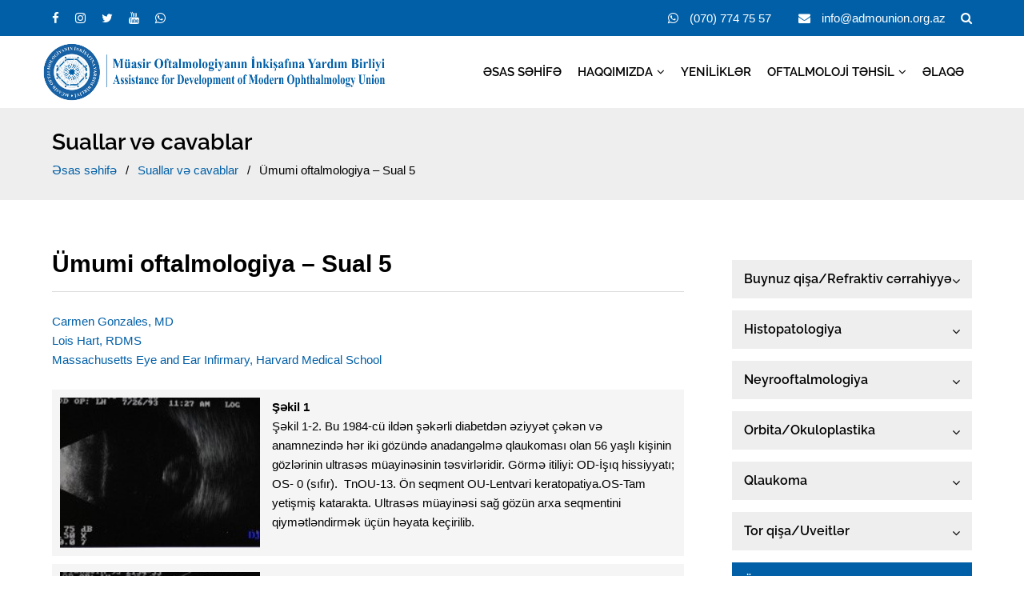

--- FILE ---
content_type: text/html; charset=UTF-8
request_url: https://admounion.org.az/quiz/umumi-oftalmologiya-sual-5/
body_size: 8534
content:
<!DOCTYPE html>
<html lang="az" itemscope itemtype="http://schema.org/WebPage">
<head>
<meta charset="UTF-8">
<meta name="viewport" content="width=device-width, initial-scale=1.0" >
<meta http-equiv="X-UA-Compatible" content="IE=edge" />
<link rel='dns-prefetch' href='//s.w.org' />
<link rel="profile" href="https://gmpg.org/xfn/11">
<title>Ümumi oftalmologiya &#8211; Sual 5</title>
<meta property="og:locale" content="az">
<meta property="og:type" content="website">
<meta property="og:title" content="Ümumi oftalmologiya &#8211; Sual 5">
<meta property="og:url" content="https://admounion.org.az/quiz/umumi-oftalmologiya-sual-5">
<meta property="og:site_name" content="ADMO Union">
<meta name="twitter:card" content="summary_large_image">
<meta name="twitter:title" content="Ümumi oftalmologiya &#8211; Sual 5" />
<meta name="author" content="MasterStudio.az" />
<meta name="designer" content="Cavid Muradov" />
<meta name="contact" content="info@masterstudio.az" />
<script type="application/ld+json">{"@context":"https:\/\/schema.org","@type":"WebSite","url":"https:\/\/admounion.org.az","potentialAction":{"@type":"SearchAction","target":"https:\/\/admounion.org.az\/?s={s}","query-input":"required name=s"}}</script><script type="application/ld+json">{"@context":"https:\/\/schema.org","@type":"Organization","url":"https:\/\/admounion.org.az","logo":"https:\/\/admounion.org.az\/wp-content\/uploads\/2021\/02\/admo_logo_header_color.png"}</script><script type="application/ld+json">{"@context":"http:\/\/schema.org","@type":"Article","inLanguage":"az","name":"\u00dcmumi oftalmologiya &#8211; Sual 5","author":{"@type":"Person","name":"ADMO Union"},"datePublished":"2021-02-05T08:30:54","dateModified":"2021-02-07T08:30:54","sameAs":["https:\/\/www.facebook.com\/admounion","https:\/\/www.youtube.com\/admounion","https:\/\/www.instagram.com\/admounion\/"],"image":false,"description":"","url":"https:\/\/admounion.org.az\/quiz\/umumi-oftalmologiya-sual-5?quiz=umumi-oftalmologiya-sual-5&post_type=quiz&name=umumi-oftalmologiya-sual-5","publisher":{"@type":"Organization","name":"ADMO Union","logo":{"@type":"ImageObject","url":"https:\/\/admounion.org.az\/wp-content\/uploads\/2021\/02\/admo_logo_header_color.png"}},"mainEntityOfPage":{"@type":"WebPage","@id":"https:\/\/admounion.org.az\/quiz\/umumi-oftalmologiya-sual-5?quiz=umumi-oftalmologiya-sual-5&post_type=quiz&name=umumi-oftalmologiya-sual-5"},"headline":"\u00dcmumi oftalmologiya &#8211; Sual 5"}</script><meta name='robots' content='max-image-preview:large' />
<style id='wp-img-auto-sizes-contain-inline-css'>
img:is([sizes=auto i],[sizes^="auto," i]){contain-intrinsic-size:3000px 1500px}
/*# sourceURL=wp-img-auto-sizes-contain-inline-css */
</style>
<style id='classic-theme-styles-inline-css'>
/*! This file is auto-generated */
.wp-block-button__link{color:#fff;background-color:#32373c;border-radius:9999px;box-shadow:none;text-decoration:none;padding:calc(.667em + 2px) calc(1.333em + 2px);font-size:1.125em}.wp-block-file__button{background:#32373c;color:#fff;text-decoration:none}
/*# sourceURL=/wp-includes/css/classic-themes.min.css */
</style>
<link rel='stylesheet' id='masterstudio-main-styles-css' href='https://admounion.org.az/wp-content/themes/masterstudio/style.css?ver=801776' media='all' />
<link rel='stylesheet' id='fancybox-style-css' href='https://admounion.org.az/wp-content/themes/masterstudio/assets/css/jquery.fancybox.min.css?ver=3.5.7' media='all' />
<link rel='stylesheet' id='fontawesome-style-css' href='https://admounion.org.az/wp-content/themes/masterstudio/assets/css/font-awesome.min.css?ver=4.7.0' media='all' />
<link rel="canonical" href="https://admounion.org.az/quiz/umumi-oftalmologiya-sual-5/" />
<link rel="icon" href="https://admounion.org.az/wp-content/uploads/2021/01/favicon.png" sizes="32x32">
<link rel="shortcut icon" href="https://admounion.org.az/wp-content/uploads/2021/01/favicon.png">
<link rel="apple-touch-icon" href="https://admounion.org.az/wp-content/uploads/2021/01/favicon.png" sizes="57x57" >
<link rel="apple-touch-icon" href="https://admounion.org.az/wp-content/uploads/2021/01/favicon.png" sizes="76x76" >
<link rel="apple-touch-icon" href="https://admounion.org.az/wp-content/uploads/2021/01/favicon.png" sizes="120x120">
<link rel="apple-touch-icon" href="https://admounion.org.az/wp-content/uploads/2021/01/favicon.png" sizes="114x114">
<!-- Global site tag (gtag.js) - Google Analytics -->
<script async src="https://www.googletagmanager.com/gtag/js?id=G-PS1X1YJR4M"></script>
<script>
    window.dataLayer = window.dataLayer || [];
    function gtag(){dataLayer.push(arguments);}
    gtag('js', new Date());
    
    gtag('config', 'G-PS1X1YJR4M');
</script>
<style id='global-styles-inline-css'>
:root{--wp--preset--aspect-ratio--square: 1;--wp--preset--aspect-ratio--4-3: 4/3;--wp--preset--aspect-ratio--3-4: 3/4;--wp--preset--aspect-ratio--3-2: 3/2;--wp--preset--aspect-ratio--2-3: 2/3;--wp--preset--aspect-ratio--16-9: 16/9;--wp--preset--aspect-ratio--9-16: 9/16;--wp--preset--color--black: #000000;--wp--preset--color--cyan-bluish-gray: #abb8c3;--wp--preset--color--white: #ffffff;--wp--preset--color--pale-pink: #f78da7;--wp--preset--color--vivid-red: #cf2e2e;--wp--preset--color--luminous-vivid-orange: #ff6900;--wp--preset--color--luminous-vivid-amber: #fcb900;--wp--preset--color--light-green-cyan: #7bdcb5;--wp--preset--color--vivid-green-cyan: #00d084;--wp--preset--color--pale-cyan-blue: #8ed1fc;--wp--preset--color--vivid-cyan-blue: #0693e3;--wp--preset--color--vivid-purple: #9b51e0;--wp--preset--gradient--vivid-cyan-blue-to-vivid-purple: linear-gradient(135deg,rgb(6,147,227) 0%,rgb(155,81,224) 100%);--wp--preset--gradient--light-green-cyan-to-vivid-green-cyan: linear-gradient(135deg,rgb(122,220,180) 0%,rgb(0,208,130) 100%);--wp--preset--gradient--luminous-vivid-amber-to-luminous-vivid-orange: linear-gradient(135deg,rgb(252,185,0) 0%,rgb(255,105,0) 100%);--wp--preset--gradient--luminous-vivid-orange-to-vivid-red: linear-gradient(135deg,rgb(255,105,0) 0%,rgb(207,46,46) 100%);--wp--preset--gradient--very-light-gray-to-cyan-bluish-gray: linear-gradient(135deg,rgb(238,238,238) 0%,rgb(169,184,195) 100%);--wp--preset--gradient--cool-to-warm-spectrum: linear-gradient(135deg,rgb(74,234,220) 0%,rgb(151,120,209) 20%,rgb(207,42,186) 40%,rgb(238,44,130) 60%,rgb(251,105,98) 80%,rgb(254,248,76) 100%);--wp--preset--gradient--blush-light-purple: linear-gradient(135deg,rgb(255,206,236) 0%,rgb(152,150,240) 100%);--wp--preset--gradient--blush-bordeaux: linear-gradient(135deg,rgb(254,205,165) 0%,rgb(254,45,45) 50%,rgb(107,0,62) 100%);--wp--preset--gradient--luminous-dusk: linear-gradient(135deg,rgb(255,203,112) 0%,rgb(199,81,192) 50%,rgb(65,88,208) 100%);--wp--preset--gradient--pale-ocean: linear-gradient(135deg,rgb(255,245,203) 0%,rgb(182,227,212) 50%,rgb(51,167,181) 100%);--wp--preset--gradient--electric-grass: linear-gradient(135deg,rgb(202,248,128) 0%,rgb(113,206,126) 100%);--wp--preset--gradient--midnight: linear-gradient(135deg,rgb(2,3,129) 0%,rgb(40,116,252) 100%);--wp--preset--font-size--small: 13px;--wp--preset--font-size--medium: 20px;--wp--preset--font-size--large: 36px;--wp--preset--font-size--x-large: 42px;--wp--preset--spacing--20: 0.44rem;--wp--preset--spacing--30: 0.67rem;--wp--preset--spacing--40: 1rem;--wp--preset--spacing--50: 1.5rem;--wp--preset--spacing--60: 2.25rem;--wp--preset--spacing--70: 3.38rem;--wp--preset--spacing--80: 5.06rem;--wp--preset--shadow--natural: 6px 6px 9px rgba(0, 0, 0, 0.2);--wp--preset--shadow--deep: 12px 12px 50px rgba(0, 0, 0, 0.4);--wp--preset--shadow--sharp: 6px 6px 0px rgba(0, 0, 0, 0.2);--wp--preset--shadow--outlined: 6px 6px 0px -3px rgb(255, 255, 255), 6px 6px rgb(0, 0, 0);--wp--preset--shadow--crisp: 6px 6px 0px rgb(0, 0, 0);}:where(.is-layout-flex){gap: 0.5em;}:where(.is-layout-grid){gap: 0.5em;}body .is-layout-flex{display: flex;}.is-layout-flex{flex-wrap: wrap;align-items: center;}.is-layout-flex > :is(*, div){margin: 0;}body .is-layout-grid{display: grid;}.is-layout-grid > :is(*, div){margin: 0;}:where(.wp-block-columns.is-layout-flex){gap: 2em;}:where(.wp-block-columns.is-layout-grid){gap: 2em;}:where(.wp-block-post-template.is-layout-flex){gap: 1.25em;}:where(.wp-block-post-template.is-layout-grid){gap: 1.25em;}.has-black-color{color: var(--wp--preset--color--black) !important;}.has-cyan-bluish-gray-color{color: var(--wp--preset--color--cyan-bluish-gray) !important;}.has-white-color{color: var(--wp--preset--color--white) !important;}.has-pale-pink-color{color: var(--wp--preset--color--pale-pink) !important;}.has-vivid-red-color{color: var(--wp--preset--color--vivid-red) !important;}.has-luminous-vivid-orange-color{color: var(--wp--preset--color--luminous-vivid-orange) !important;}.has-luminous-vivid-amber-color{color: var(--wp--preset--color--luminous-vivid-amber) !important;}.has-light-green-cyan-color{color: var(--wp--preset--color--light-green-cyan) !important;}.has-vivid-green-cyan-color{color: var(--wp--preset--color--vivid-green-cyan) !important;}.has-pale-cyan-blue-color{color: var(--wp--preset--color--pale-cyan-blue) !important;}.has-vivid-cyan-blue-color{color: var(--wp--preset--color--vivid-cyan-blue) !important;}.has-vivid-purple-color{color: var(--wp--preset--color--vivid-purple) !important;}.has-black-background-color{background-color: var(--wp--preset--color--black) !important;}.has-cyan-bluish-gray-background-color{background-color: var(--wp--preset--color--cyan-bluish-gray) !important;}.has-white-background-color{background-color: var(--wp--preset--color--white) !important;}.has-pale-pink-background-color{background-color: var(--wp--preset--color--pale-pink) !important;}.has-vivid-red-background-color{background-color: var(--wp--preset--color--vivid-red) !important;}.has-luminous-vivid-orange-background-color{background-color: var(--wp--preset--color--luminous-vivid-orange) !important;}.has-luminous-vivid-amber-background-color{background-color: var(--wp--preset--color--luminous-vivid-amber) !important;}.has-light-green-cyan-background-color{background-color: var(--wp--preset--color--light-green-cyan) !important;}.has-vivid-green-cyan-background-color{background-color: var(--wp--preset--color--vivid-green-cyan) !important;}.has-pale-cyan-blue-background-color{background-color: var(--wp--preset--color--pale-cyan-blue) !important;}.has-vivid-cyan-blue-background-color{background-color: var(--wp--preset--color--vivid-cyan-blue) !important;}.has-vivid-purple-background-color{background-color: var(--wp--preset--color--vivid-purple) !important;}.has-black-border-color{border-color: var(--wp--preset--color--black) !important;}.has-cyan-bluish-gray-border-color{border-color: var(--wp--preset--color--cyan-bluish-gray) !important;}.has-white-border-color{border-color: var(--wp--preset--color--white) !important;}.has-pale-pink-border-color{border-color: var(--wp--preset--color--pale-pink) !important;}.has-vivid-red-border-color{border-color: var(--wp--preset--color--vivid-red) !important;}.has-luminous-vivid-orange-border-color{border-color: var(--wp--preset--color--luminous-vivid-orange) !important;}.has-luminous-vivid-amber-border-color{border-color: var(--wp--preset--color--luminous-vivid-amber) !important;}.has-light-green-cyan-border-color{border-color: var(--wp--preset--color--light-green-cyan) !important;}.has-vivid-green-cyan-border-color{border-color: var(--wp--preset--color--vivid-green-cyan) !important;}.has-pale-cyan-blue-border-color{border-color: var(--wp--preset--color--pale-cyan-blue) !important;}.has-vivid-cyan-blue-border-color{border-color: var(--wp--preset--color--vivid-cyan-blue) !important;}.has-vivid-purple-border-color{border-color: var(--wp--preset--color--vivid-purple) !important;}.has-vivid-cyan-blue-to-vivid-purple-gradient-background{background: var(--wp--preset--gradient--vivid-cyan-blue-to-vivid-purple) !important;}.has-light-green-cyan-to-vivid-green-cyan-gradient-background{background: var(--wp--preset--gradient--light-green-cyan-to-vivid-green-cyan) !important;}.has-luminous-vivid-amber-to-luminous-vivid-orange-gradient-background{background: var(--wp--preset--gradient--luminous-vivid-amber-to-luminous-vivid-orange) !important;}.has-luminous-vivid-orange-to-vivid-red-gradient-background{background: var(--wp--preset--gradient--luminous-vivid-orange-to-vivid-red) !important;}.has-very-light-gray-to-cyan-bluish-gray-gradient-background{background: var(--wp--preset--gradient--very-light-gray-to-cyan-bluish-gray) !important;}.has-cool-to-warm-spectrum-gradient-background{background: var(--wp--preset--gradient--cool-to-warm-spectrum) !important;}.has-blush-light-purple-gradient-background{background: var(--wp--preset--gradient--blush-light-purple) !important;}.has-blush-bordeaux-gradient-background{background: var(--wp--preset--gradient--blush-bordeaux) !important;}.has-luminous-dusk-gradient-background{background: var(--wp--preset--gradient--luminous-dusk) !important;}.has-pale-ocean-gradient-background{background: var(--wp--preset--gradient--pale-ocean) !important;}.has-electric-grass-gradient-background{background: var(--wp--preset--gradient--electric-grass) !important;}.has-midnight-gradient-background{background: var(--wp--preset--gradient--midnight) !important;}.has-small-font-size{font-size: var(--wp--preset--font-size--small) !important;}.has-medium-font-size{font-size: var(--wp--preset--font-size--medium) !important;}.has-large-font-size{font-size: var(--wp--preset--font-size--large) !important;}.has-x-large-font-size{font-size: var(--wp--preset--font-size--x-large) !important;}
/*# sourceURL=global-styles-inline-css */
</style>
</head>

<body class="wp-singular quiz-template-default single single-quiz postid-246 wp-theme-masterstudio right-sidebar has-sidebar">
<div id="outer-wrap">
    <div id="wrap">
        <div class="header-section">
            <div id="topbar-wrap">
    <div class="container">
        <div class="topbar">
            <div class="topbar-block topbar-first">
                
<div class="social-networks-area">
    <div class="social-networks">
		        	<a href="https://www.facebook.com/admounion" target="_blank" rel="noopener" aria-label="Facebook" class="facebook-sosial"><i class="fa fa-facebook" aria-hidden="true"></i></a>
		    		<a href="https://www.instagram.com/admounion/" target="_blank" rel="noopener" aria-label="Instagram" class="instagram-sosial"><i class="fa fa-instagram" aria-hidden="true"></i></a>
    	    		<a href="https://twitter.com/admounion" target="_blank" rel="noopener" aria-label="Twitter" class="twitter-sosial"><i class="fa fa-twitter" aria-hidden="true"></i></a>
		    		<a href="https://www.youtube.com/admounion" target="_blank" rel="noopener" aria-label="Youtube" class="youtube-sosial"><i class="fa fa-youtube" aria-hidden="true"></i></a>
		    		<a href="https://wa.me/994707747557" target="_blank" rel="noopener" aria-label="Whatsapp" class="whatsapp-sosial"><i class="fa fa-whatsapp" aria-hidden="true"></i></a>
		    </div>
</div>            </div>
            <div class="topbar-block topbar-second">
                <div class="topbar-element topbar-whatsapp">
                    <a href="https://wa.me/994707747557" target="_blank">(070) 774 75 57</a>
                </div>
                <div class="topbar-element topbar-email">
                    <a href="mailto:info@admounion.org.az">info@admounion.org.az</a>
                </div>
                <div class="master-menu-search">
                    <div class="master-menu-search-icon">
                        <i class="fa fa-search" aria-hidden="true"></i>
                    </div>
                    <div class="master-search-area">
                        <form id="header-search" method="GET" action="https://admounion.org.az">
                            <label for="header-input-text" class="screen-reader-text">Saytda axtar</label>
                            <input type="text" name="s" placeholder="Axtar" id="header-input-text">
                            <button type="submit" aria-label="Axtar"><i class="fa fa-search" aria-hidden="true"></i></button>
                        </form>
                    </div>
                </div>
            </div>
        </div>
    </div>
</div>
<header id="site-header">
    <div id="site-header-inner" class="container">
        <div class="master-header-area">
            <div id="site-logo">
                <div id="site-logo-inner">
                    <a href="https://admounion.org.az">
                        <img src="https://admounion.org.az/wp-content/uploads/2021/02/admo_logo_header_color.png" alt="ADMO Union">
                    </a>
                </div>
            </div>
            <nav id="site-navigation-wrap" itemscope="itemscope" itemtype="http://schema.org/SiteNavigationElement" aria-label="Main menu">
                <div id="site-navigation" class="fontbold">
                    <div class="menu-menyu-container"><ul id="menu-menyu" class="master-main-menu"><li id="menu-item-14" class="menu-item menu-item-type-post_type menu-item-object-page menu-item-home menu-item-14"><a href="https://admounion.org.az/">Əsas səhifə</a></li>
<li id="menu-item-187" class="menu-item menu-item-type-custom menu-item-object-custom menu-item-has-children menu-item-187"><a href="#">Haqqımızda</a>
<ul class="sub-menu">
	<li id="menu-item-145" class="menu-item menu-item-type-post_type menu-item-object-page menu-item-145"><a href="https://admounion.org.az/idare-heyeti/">İdarə heyəti</a></li>
	<li id="menu-item-144" class="menu-item menu-item-type-post_type menu-item-object-page menu-item-144"><a href="https://admounion.org.az/tarixce/">Tarixçə</a></li>
	<li id="menu-item-143" class="menu-item menu-item-type-post_type menu-item-object-page menu-item-143"><a href="https://admounion.org.az/logo/">Logo</a></li>
	<li id="menu-item-222" class="menu-item menu-item-type-post_type menu-item-object-page menu-item-222"><a href="https://admounion.org.az/nizamname/">Nizamnamə</a></li>
</ul>
</li>
<li id="menu-item-17" class="menu-item menu-item-type-taxonomy menu-item-object-category menu-item-17"><a href="https://admounion.org.az/kateqoriya/yenilikler/">Yeniliklər</a></li>
<li id="menu-item-188" class="menu-item menu-item-type-custom menu-item-object-custom menu-item-has-children menu-item-188"><a href="#">Oftalmoloji təhsil</a>
<ul class="sub-menu">
	<li id="menu-item-193" class="menu-item menu-item-type-post_type menu-item-object-page menu-item-193"><a href="https://admounion.org.az/bos-imtahanlari/">BOŞ imtahanları</a></li>
	<li id="menu-item-1323" class="menu-item menu-item-type-post_type menu-item-object-page menu-item-1323"><a href="https://admounion.org.az/bof-imtahanlari/">BOF imtahanları</a></li>
	<li id="menu-item-288" class="menu-item menu-item-type-custom menu-item-object-custom menu-item-288"><a href="/proqram/">Qrant proqramları</a></li>
	<li id="menu-item-191" class="menu-item menu-item-type-post_type menu-item-object-page menu-item-191"><a href="https://admounion.org.az/tovsiye-ve-standartlar/">Tövsiyə və standartlar</a></li>
	<li id="menu-item-783" class="menu-item menu-item-type-custom menu-item-object-custom menu-item-783"><a href="/diaqnoz/">Diaqnoz qoy</a></li>
	<li id="menu-item-223" class="menu-item menu-item-type-custom menu-item-object-custom menu-item-223"><a href="/klinik/">Klinik hallar</a></li>
	<li id="menu-item-636" class="menu-item menu-item-type-custom menu-item-object-custom menu-item-636"><a href="/academy/">Academy Express</a></li>
	<li id="menu-item-224" class="menu-item menu-item-type-custom menu-item-object-custom menu-item-224"><a href="/quiz/">Suallar və cavablar</a></li>
	<li id="menu-item-373" class="menu-item menu-item-type-post_type menu-item-object-page menu-item-373"><a href="https://admounion.org.az/sub-ixtisaslar/">Sub-ixtisaslar</a></li>
</ul>
</li>
<li id="menu-item-13" class="menu-item menu-item-type-post_type menu-item-object-page menu-item-13"><a href="https://admounion.org.az/elaqe/">Əlaqə</a></li>
</ul></div>                </div>
            </nav>
            <nav id="mobile-sidebar-menu">
                <div class="mobil-menu-line-icon">
                    <span></span>
                    <span></span>
                    <span></span>
                </div>
            </nav>
        </div>
    </div>
</header>        </div>
        <main id="main">
                            <header id="page-header">
                    <div id="page-header-inner" class="container">
                        <div class="page-header-title fontbold">Suallar və cavablar</div>                        <div class="breadcrumbs" itemscope itemtype="http://schema.org/BreadcrumbList"><span itemprop="itemListElement" itemscope itemtype="http://schema.org/ListItem"><a class="breadcrumbs__link" href="https://admounion.org.az" itemprop="item"><span itemprop="name">Əsas səhifə</span></a><meta itemprop="position" content="1" /></span><span class="breadcrumbs__separator"> / </span><span itemprop="itemListElement" itemscope itemtype="http://schema.org/ListItem"><a class="breadcrumbs__link" href="https://admounion.org.az/quiz/" itemprop="item"><span itemprop="name">Suallar və cavablar</span></a><meta itemprop="position" content="2" /></span><span class="breadcrumbs__separator"> / </span><span class="breadcrumbs__current">Ümumi oftalmologiya &#8211; Sual 5</span></div><!-- .breadcrumbs -->                    </div>
                </header>
                        <div id="content-wrap" class="container">
                
<aside id="sidebar" class="sidebar-container sidebar-primary">
    <div id="sidebar-inner">
        <div class="master-sidebar-area">
                
        <div class="quiz master-accordion">
            
            <h3 class="master-accordion-title">Buynuz qişa/Refraktiv cərrahiyyə</h3>
            
                        
            <div class="master-accordion-content" >
            
                                    
                    <a href="https://admounion.org.az/quiz/buynuz-qisa-refraktiv-cerrahiyye-sual-1/">Buynuz qişa/Refraktiv cərrahiyyə &#8211; Sual 1</a>
                    
                                    
                    <a href="https://admounion.org.az/quiz/buynuz-qisa-refraktiv-cerrahiyye-sual-2/">Buynuz qişa/Refraktiv cərrahiyyə &#8211; Sual 2</a>
                    
                                    
                    <a href="https://admounion.org.az/quiz/buynuz-qisa-refraktiv-cerrahiyye-sual-3/">Buynuz qişa/Refraktiv cərrahiyyə &#8211; Sual 3</a>
                    
                                    
                    <a href="https://admounion.org.az/quiz/buynuz-qisa-refraktiv-cerrahiyye-sual-4/">Buynuz qişa/Refraktiv cərrahiyyə &#8211; Sual 4</a>
                    
                                    
                    <a href="https://admounion.org.az/quiz/buynuz-qisa-refraktiv-cerrahiyye-sual-5/">Buynuz qişa/Refraktiv cərrahiyyə &#8211; Sual 5</a>
                    
                                    
                    <a href="https://admounion.org.az/quiz/buynuz-qisa-refraktiv-cerrahiyye-sual-6/">Buynuz qişa/Refraktiv cərrahiyyə – Sual 6</a>
                    
                                    
                    <a href="https://admounion.org.az/quiz/buynuz-qisa-refraktiv-cerrahiyye-sual-7/">Buynuz qişa/Refraktiv cərrahiyyə – Sual 7</a>
                    
                                    
                    <a href="https://admounion.org.az/quiz/buynuz-qisa-refraktiv-cerrahiyye-sual-8/">Buynuz qişa/Refraktiv cərrahiyyə – Sual 8</a>
                    
                                    
                    <a href="https://admounion.org.az/quiz/buynuz-qisa-refraktiv-cerrahiyye-sual-9/">Buynuz qişa/Refraktiv cərrahiyyə – Sual 9</a>
                    
                                    
                    <a href="https://admounion.org.az/quiz/buynuz-qisa-refraktiv-cerrahiyye-sual-10/">Buynuz qişa/Refraktiv cərrahiyyə – Sual 10</a>
                    
                                    
                    <a href="https://admounion.org.az/quiz/buynuz-qisa-refraktiv-cerrahiyye-sual-11/">Buynuz qişa/Refraktiv cərrahiyyə – Sual 11</a>
                    
                                    
                    <a href="https://admounion.org.az/quiz/buynuz-qisa-refraktiv-cerrahiyye-sual-12/">Buynuz qişa/Refraktiv cərrahiyyə – Sual 12</a>
                    
                                    
                    <a href="https://admounion.org.az/quiz/buynuz-qisa-refraktiv-cerrahiyye-sual-13/">Buynuz qişa/Refraktiv cərrahiyyə – Sual 13</a>
                    
                            
            </div>
        </div>
        
        
        <div class="quiz master-accordion">
            
            <h3 class="master-accordion-title">Histopatologiya</h3>
            
                        
            <div class="master-accordion-content" >
            
                                    
                    <a href="https://admounion.org.az/quiz/histopatologiya-sual-1/">Histopatologiya &#8211; Sual 1</a>
                    
                                    
                    <a href="https://admounion.org.az/quiz/histopatologiya-sual-2/">Histopatologiya &#8211; Sual 2</a>
                    
                                    
                    <a href="https://admounion.org.az/quiz/histopatologiya-sual-3/">Histopatologiya &#8211; Sual 3</a>
                    
                                    
                    <a href="https://admounion.org.az/quiz/histopatologiya-sual-4/">Histopatologiya &#8211; Sual 4</a>
                    
                                    
                    <a href="https://admounion.org.az/quiz/histopatologiya-sual-5/">Histopatologiya &#8211; Sual 5</a>
                    
                                    
                    <a href="https://admounion.org.az/quiz/histopatologiya-sual-6/">Histopatologiya – Sual 6</a>
                    
                                    
                    <a href="https://admounion.org.az/quiz/histopatologiya-sual-6-2/">Histopatologiya – Sual 7</a>
                    
                                    
                    <a href="https://admounion.org.az/quiz/histopatologiya-sual-8/">Histopatologiya – Sual 8</a>
                    
                                    
                    <a href="https://admounion.org.az/quiz/histopatologiya-sual-9/">Histopatologiya – Sual 9</a>
                    
                                    
                    <a href="https://admounion.org.az/quiz/histopatologiya-sual-10/">Histopatologiya – Sual 10</a>
                    
                                    
                    <a href="https://admounion.org.az/quiz/histopatologiya-sual-11/">Histopatologiya – Sual 11</a>
                    
                                    
                    <a href="https://admounion.org.az/quiz/histopatologiya-sual-12/">Histopatologiya – Sual 12</a>
                    
                            
            </div>
        </div>
        
        
        <div class="quiz master-accordion">
            
            <h3 class="master-accordion-title">Neyrooftalmologiya</h3>
            
                        
            <div class="master-accordion-content" >
            
                                    
                    <a href="https://admounion.org.az/quiz/neyrooftalmologiya-sual-1/">Neyrooftalmologiya &#8211; Sual 1</a>
                    
                                    
                    <a href="https://admounion.org.az/quiz/neyrooftalmologiya-sual-2/">Neyrooftalmologiya &#8211; Sual 2</a>
                    
                                    
                    <a href="https://admounion.org.az/quiz/neyrooftalmologiya-sual-3/">Neyrooftalmologiya &#8211; Sual 3</a>
                    
                                    
                    <a href="https://admounion.org.az/quiz/neyrooftalmologiya-sual-4/">Neyrooftalmologiya &#8211; Sual 4</a>
                    
                                    
                    <a href="https://admounion.org.az/quiz/neyrooftalmologiya-sual-5/">Neyrooftalmologiya &#8211; Sual 5</a>
                    
                                    
                    <a href="https://admounion.org.az/quiz/neyrooftalmologiya-sual-6/">Neyrooftalmologiya – Sual 6</a>
                    
                                    
                    <a href="https://admounion.org.az/quiz/neyrooftalmologiya-sual-7/">Neyrooftalmologiya – Sual 7</a>
                    
                                    
                    <a href="https://admounion.org.az/quiz/neyrooftalmologiya-sual-8/">Neyrooftalmologiya – Sual 8</a>
                    
                            
            </div>
        </div>
        
        
        <div class="quiz master-accordion">
            
            <h3 class="master-accordion-title">Orbita/Okuloplastika</h3>
            
                        
            <div class="master-accordion-content" >
            
                                    
                    <a href="https://admounion.org.az/quiz/orbita-okuloplastika-sual-1/">Orbita/Okuloplastika &#8211; Sual 1</a>
                    
                                    
                    <a href="https://admounion.org.az/quiz/orbita-okuloplastika-sual-2/">Orbita/Okuloplastika &#8211; Sual 2</a>
                    
                                    
                    <a href="https://admounion.org.az/quiz/orbita-okuloplastika-sual-3/">Orbita/Okuloplastika &#8211; Sual 3</a>
                    
                                    
                    <a href="https://admounion.org.az/quiz/orbita-okuloplastika-sual-4/">Orbita/Okuloplastika &#8211; Sual 4</a>
                    
                                    
                    <a href="https://admounion.org.az/quiz/orbita-okuloplastika-sual-5/">Orbita/Okuloplastika &#8211; Sual 5</a>
                    
                                    
                    <a href="https://admounion.org.az/quiz/orbita-okuloplastika-sual-6/">Orbita/Okuloplastika – Sual 6</a>
                    
                                    
                    <a href="https://admounion.org.az/quiz/orbita-okuloplastika-sual-7/">Orbita/Okuloplastika – Sual 7</a>
                    
                                    
                    <a href="https://admounion.org.az/quiz/orbita-okuloplastika-sual-8/">Orbita/Okuloplastika – Sual 8</a>
                    
                                    
                    <a href="https://admounion.org.az/quiz/orbita-okuloplastika-sual-9/">Orbita/Okuloplastika – Sual 9</a>
                    
                                    
                    <a href="https://admounion.org.az/quiz/orbita-okuloplastika-sual-10/">Orbita/Okuloplastika – Sual 10</a>
                    
                            
            </div>
        </div>
        
        
        <div class="quiz master-accordion">
            
            <h3 class="master-accordion-title">Qlaukoma</h3>
            
                        
            <div class="master-accordion-content" >
            
                                    
                    <a href="https://admounion.org.az/quiz/qlaukoma-sual-1/">Qlaukoma &#8211; Sual 1</a>
                    
                                    
                    <a href="https://admounion.org.az/quiz/qlaukoma-sual-2/">Qlaukoma &#8211; Sual 2</a>
                    
                                    
                    <a href="https://admounion.org.az/quiz/qlaukoma-sual-3/">Qlaukoma &#8211; Sual 3</a>
                    
                                    
                    <a href="https://admounion.org.az/quiz/qlaukoma-sual-4/">Qlaukoma &#8211; Sual 4</a>
                    
                                    
                    <a href="https://admounion.org.az/quiz/qlaukoma-sual-5/">Qlaukoma &#8211; Sual 5</a>
                    
                                    
                    <a href="https://admounion.org.az/quiz/qlaukoma-sual-6/">Qlaukoma – Sual 6</a>
                    
                                    
                    <a href="https://admounion.org.az/quiz/qlaukoma-sual-7/">Qlaukoma – Sual 7</a>
                    
                                    
                    <a href="https://admounion.org.az/quiz/qlaukoma-sual-8/">Qlaukoma &#8211; Sual 8</a>
                    
                            
            </div>
        </div>
        
        
        <div class="quiz master-accordion">
            
            <h3 class="master-accordion-title">Tor qişa/Uveitlər</h3>
            
                        
            <div class="master-accordion-content" >
            
                                    
                    <a href="https://admounion.org.az/quiz/tor-qisa-uveitler-sual-1/">Tor qişa/Uveitlər &#8211; Sual 1</a>
                    
                                    
                    <a href="https://admounion.org.az/quiz/tor-qisa-uveitler-sual-2/">Tor qişa/Uveitlər &#8211; Sual 2</a>
                    
                                    
                    <a href="https://admounion.org.az/quiz/tor-qisa-uveitler-sual-3/">Tor qişa/Uveitlər &#8211; Sual 3</a>
                    
                                    
                    <a href="https://admounion.org.az/quiz/tor-qisa-uveitler-sual-4/">Tor qişa/Uveitlər &#8211; Sual 4</a>
                    
                                    
                    <a href="https://admounion.org.az/quiz/tor-qisa-uveitler-sual-5/">Tor qişa/Uveitlər &#8211; Sual 5</a>
                    
                                    
                    <a href="https://admounion.org.az/quiz/tor-qisa-uveitler-sual-6/">Tor qişa/Uveitlər – Sual 6</a>
                    
                                    
                    <a href="https://admounion.org.az/quiz/tor-qisa-uveitler-sual-7/">Tor qişa/Uveitlər – Sual 7</a>
                    
                                    
                    <a href="https://admounion.org.az/quiz/tor-qisa-uveitler-sual-8/">Tor qişa/Uveitlər – Sual 8</a>
                    
                                    
                    <a href="https://admounion.org.az/quiz/tor-qisa-uveitler-sual-9/">Tor qişa/Uveitlər – Sual 9</a>
                    
                                    
                    <a href="https://admounion.org.az/quiz/tor-qisa-uveitler-sual-10/">Tor qişa/Uveitlər – Sual 10</a>
                    
                                    
                    <a href="https://admounion.org.az/quiz/tor-qisa-uveitler-sual-14-3/">Tor qişa/Uveitlər – Sual 11</a>
                    
                                    
                    <a href="https://admounion.org.az/quiz/tor-qisa-uveitler-sual-12/">Tor qişa/Uveitlər – Sual 12</a>
                    
                                    
                    <a href="https://admounion.org.az/quiz/tor-qisa-uveitler-sual-13/">Tor qişa/Uveitlər – Sual 13</a>
                    
                                    
                    <a href="https://admounion.org.az/quiz/tor-qisa-uveitler-sual-14/">Tor qişa/Uveitlər – Sual 14</a>
                    
                                    
                    <a href="https://admounion.org.az/quiz/tor-qisa-uveitler-sual-15/">Tor qişa/Uveitlər – Sual 15</a>
                    
                            
            </div>
        </div>
        
        
        <div class="quiz master-accordion">
            
            <h3 class="master-accordion-title active">Ümumi oftalmologiya</h3>
            
                        
            <div class="master-accordion-content"  style="display: block">
            
                                    
                    <a href="https://admounion.org.az/quiz/umumi-oftalmologiya-sual-1/">Ümumi oftalmologiya &#8211; Sual 1</a>
                    
                                    
                    <a href="https://admounion.org.az/quiz/umumi-oftalmologiya-sual-2/">Ümumi oftalmologiya &#8211; Sual 2</a>
                    
                                    
                    <a href="https://admounion.org.az/quiz/umumi-oftalmologiya-sual-3/">Ümumi oftalmologiya &#8211; Sual 3</a>
                    
                                    
                    <a href="https://admounion.org.az/quiz/umumi-oftalmologiya-sual-4/">Ümumi oftalmologiya &#8211; Sual 4</a>
                    
                                    
                    <a href="https://admounion.org.az/quiz/umumi-oftalmologiya-sual-5/">Ümumi oftalmologiya &#8211; Sual 5</a>
                    
                                    
                    <a href="https://admounion.org.az/quiz/umumi-oftalmologiya-sual-6/">Ümumi oftalmologiya – Sual 6</a>
                    
                                    
                    <a href="https://admounion.org.az/quiz/umumi-oftalmologiya-sual-7/">Ümumi oftalmologiya – Sual 7</a>
                    
                                    
                    <a href="https://admounion.org.az/quiz/umumi-oftalmologiya-sual-8/">Ümumi oftalmologiya – Sual 8</a>
                    
                                    
                    <a href="https://admounion.org.az/quiz/umumi-oftalmologiya-sual-9/">Ümumi oftalmologiya – Sual 9</a>
                    
                                    
                    <a href="https://admounion.org.az/quiz/umumi-oftalmologiya-sual-10/">Ümumi oftalmologiya – Sual 10</a>
                    
                                    
                    <a href="https://admounion.org.az/quiz/umumi-oftalmologiya-sual-11/">Ümumi oftalmologiya – Sual 11</a>
                    
                            
            </div>
        </div>
        
            </div>
    </div>
</aside>                <div id="primary" class="content-area">
                    <div id="content" class="site-content" role="main">
<div class="single-quiz-area">
    
    <h1>Ümumi oftalmologiya &#8211; Sual 5</h1>
    
            <div class="quiz-author">Carmen Gonzales, MD<br />
Lois Hart, RDMS<br />
Massachusetts Eye and Ear Infirmary, Harvard Medical School </div>
        
    <div class="izahatlar">        
        <div class="izahat">
            <div class="izahat-blok izahat-bir">
                <div class="izahat-image">
                    <img src="https://admounion.org.az/wp-content/uploads/2021/02/umumi-5-1.jpg">
                </div>
            </div>
            <div class="izahat-blok izahat-iki">
                <div class="izahat-description"><p><strong>Şəkil 1<br />
</strong>Şəkil 1-2. Bu 1984-cü ildən şəkərli diabetdən əziyyət çəkən və anamnezində hər iki gözündə anadangəlmə qlaukoması olan 56 yaşlı kişinin gözlərinin ultrasəs müayinəsinin təsvirləridir. Görmə itiliyi: OD-İşıq hissiyyatı; OS- 0 (sıfır).  TnOU-13. Ön seqment OU-Lentvari keratopatiya.OS-Tam yetişmiş katarakta. Ultrasəs müayinəsi sağ gözün arxa seqmentini qiymətləndirmək üçün həyata keçirilib.</p>
</div>
            </div>
        </div>
            
            
        <div class="izahat">
            <div class="izahat-blok izahat-bir">
                <div class="izahat-image">
                    <img src="https://admounion.org.az/wp-content/uploads/2021/02/umumi-5-2.jpg">
                </div>
            </div>
            <div class="izahat-blok izahat-iki">
                <div class="izahat-description"><p><strong>Şəkil 2</strong></p>
</div>
            </div>
        </div>
            
    </div>    
        
    <div class="quiz-faq"><div class="quiz-heading">Suallar və cavablar</div>            
            <div class="faq-item">
                <div class="quiz-question">1. B-scan ültrasəs müayinəsinin nəticələrinin təsvir et (Hər ikisi üfüqi müstəvidən çəkilib). </div>
                <div class="quiz-answer"><strong>Cavab: </strong><span class="quiz-answer-content"><p>Ultrasəs müayinəsində normal konturlara malik iri ölçülü göz alması müşahidə edilir. Burada qüzehli qişa ilə eyni müstəvidə aydın şəkildə büllur və ya arxa kapsul qeyd edilmir. Retinoxoroidal qatda heç bir zədələnmə qeyd olunmur. Şüşəvari cisimin boşluğunda exogen, dairəvi, hərəkətli, akustik qeyri-müntəzəm daxili struktur müşahidə edilir.</p>
</span></div>
            </div>
            
                    
            <div class="faq-item">
                <div class="quiz-question">2. Differensial diaqnozu həyata keçirərək hansı diaqnozu qoyardınız?</div>
                <div class="quiz-answer"><strong>Cavab: </strong><span class="quiz-answer-content"><p>Bu təsvirə əsasən səhvən xoriodal melanoma kimi retinoxoriodal şişdən və ya anamnezdə travma olarsa, gözdaxili yad cisimdən şübhələnmək olar. Ancaq bu ehtimal ki, iri ölçülü buftalm gözün şüşəvari cisimində bulanmış büllurdur.</p>
</span></div>
            </div>
            
                    
            <div class="faq-item">
                <div class="quiz-question">3. Belə vəziyyətlərdə kinetik tədqiqatların həyata keçirilməsi nə üçün vacibdir?</div>
                <div class="quiz-answer"><strong>Cavab: </strong><span class="quiz-answer-content"><p>Kinetik tədqiqat metodlarının köməyi ilə şişi və luksasiya olunmuş bülluru bir-birindən differensasiya etmək olar. Hərəkətsiz kütlə şiş üçün daha xarakterikdir. Ancaq bəzi hallarda hərəkətsiz oturmuş büllur da müşahidə edilə bilər.</p>
</span></div>
            </div>
            
                    
            <div class="faq-item">
                <div class="quiz-question">4. Gözün aksial uzunluğu neçədir və o, xəstənin anamnezinə uyğundurmu?</div>
                <div class="quiz-answer"><strong>Cavab: </strong><span class="quiz-answer-content"><p>Aksial uzunluq təxminən 30 mm-dir ki, bu da anadangəlmə qlaukomaya və buftalm diaqnozuna xarakterdir.</p>
</span></div>
            </div>
            
                    
            <div class="faq-item">
                <div class="quiz-question">5. Bu diaqnozun qoyulmasında daha hansı anamnestik məlumatlar faydalı olardı?</div>
                <div class="quiz-answer"><strong>Cavab: </strong><span class="quiz-answer-content"><p>Dislokasiya olunmuş büllur Marfan sindromu, homosistinuriya, Weill- Marchesani sindromu, sifilis və tor qişanın piqment distrofiyası kimi müxtəlif hallarda da müşahidə oluna bilər. Ona görə də anamnezin toplanması çox vaxibdir.</p>
</span></div>
            </div>
            
        </div><div class="show-answers">Cavablara bax</div>        
    </div>
</div>



</div></div></div>

<div id="post-navigation-wrap">
    <div id="post-navigation-inner" class="container">
        <div class="post-navigation">
            	<a rel="prev" href="https://admounion.org.az/quiz/umumi-oftalmologiya-sual-4/" title="Ümumi oftalmologiya - Sual 4" class="next-previous-post prev-post"><div class="next-previous-heading"><i class="fa fa-angle-double-left" aria-hidden="true"></i> Əvvəlki</div><strong>Ümumi oftalmologiya - Sual 4</strong></a>
	<a rel="next" href="https://admounion.org.az/quiz/qlaukoma-sual-1/" title="Qlaukoma - Sual 1" class="next-previous-post next-post prev-post-yes"><div class="next-previous-heading">Sonrakı <i class="fa fa-angle-double-right" aria-hidden="true"></i></div><strong>Qlaukoma - Sual 1</strong></a>
        </div>
    </div>
</div>


</main>

<footer id="footer" itemscope="itemscope" itemtype="http://schema.org/WPFooter">
    <div id="footer-inner" class="container">
        
<div class="footer-area">
    <div class="footer-block footer-first">
        <div class="master-heading fontbold">Haqqımızda</div>
        <div class="footer-logo">
            <img src="/wp-content/uploads/2021/02/admo_logo_header_white.png">
        </div>
        <div class="footer-description">Bu sayt Müasir Oftalmologiyanın İnkişafına Yardım Birliyinin rəsmi saytıdır. Saytda təşkilatın əsas məqsəd və fəaliyyət sahələri, həmçinin müxtəlif layihələri barədə məlumatlar yerləşdirilib.</div>
    </div>
    <div class="footer-block footer-second">
        <div class="master-heading fontbold">Sayt xəritəsi</div>
        <div class="footer-links">
            <a href="/idare-heyeti/">İdarə heyəti</a>
            <a href="/tarixce/">Tarixçə</a>
            <a href="/logo/">Logo</a>
            <a href="/nizamname/">Nizamnamə</a>
            <a href="/kateqoriya/yenilikler/">Yeniliklər</a>
            <a href="/imtahanlar/">İmtahanlar</a>
            <a href="/proqram/">Qrant proqramları</a>
            <a href="/tovsiye-ve-standartlar/">Tövsiyə və standartlar</a>
            <a href="/klinik/">Klinik hallar</a>
            <a href="/quiz/">Suallar və cavablar</a>
            <a href="/sub-ixtisaslar/">Sub-ixtisaslar</a>
            <a href="/elaqe/">Əlaqə</a>
        </div>
    </div>
    <div class="footer-block footer-thirty">
        <div class="master-heading fontbold">Əlaqə məlumatları</div>
        <div class="footer-contact-block">
            <div class="footer-contact-first">Ünvan:</div>
            <div class="footer-contact-second">H. Əliyev pros.,16-cı məh.,ev 235 A, m.37.Sumqayıt, Azərbaycan.</div>
        </div>
        <div class="footer-contact-block">
            <div class="footer-contact-first">Telefon:</div>
            <div class="footer-contact-second">
                <a href="tel:0707747557">(070) 774 75 57</a>
            </div>
        </div>
        <div class="footer-contact-block">
            <div class="footer-contact-first">Email:</div>
            <div class="footer-contact-second">
                <a href="mailto:info@admounion.org.az">info@admounion.org.az</a>
            </div>
        </div>
        
<div class="social-networks-area">
    <div class="social-networks">
		        	<a href="https://www.facebook.com/admounion" target="_blank" rel="noopener" aria-label="Facebook" class="facebook-sosial"><i class="fa fa-facebook" aria-hidden="true"></i></a>
		    		<a href="https://www.instagram.com/admounion/" target="_blank" rel="noopener" aria-label="Instagram" class="instagram-sosial"><i class="fa fa-instagram" aria-hidden="true"></i></a>
    	    		<a href="https://twitter.com/admounion" target="_blank" rel="noopener" aria-label="Twitter" class="twitter-sosial"><i class="fa fa-twitter" aria-hidden="true"></i></a>
		    		<a href="https://www.youtube.com/admounion" target="_blank" rel="noopener" aria-label="Youtube" class="youtube-sosial"><i class="fa fa-youtube" aria-hidden="true"></i></a>
		    		<a href="https://wa.me/994707747557" target="_blank" rel="noopener" aria-label="Whatsapp" class="whatsapp-sosial"><i class="fa fa-whatsapp" aria-hidden="true"></i></a>
		    </div>
</div>    </div>
</div>    </div>
</footer>

<div id="footer-bottom">
    <div id="footer-bottom-inner" class="container">
        
<div class="master-footer-bottom">
    <div class="master">
        <div class="master-footer-bottom-inner">
            <span>2026 © Sayt <a href="https://masterstudio.az" rel="noopener" target="_blank"><strong>MasterStudio</strong></a> tərəfindən hazırlanmışdır.</span>
        </div>
    </div>
    <div class="studio">Bütün hüquqlar qorunur.</div>
</div>    </div>
</div>


<div id="site-scroll-top">
    <span class="fa fa-angle-up" aria-hidden="true"></span>
    <span class="screen-reader-text">Back To Top</span>
</div>
<div class="master-overlay"></div>

<div class="mobile-menu-area">
    <div class="mobile-menu-close"><span class="mobile-menu-close-icon">×</span></div>
    <div class="menu-menyu-container"><ul id="menu-menyu-1" class="master-main-menu"><li class="menu-item menu-item-type-post_type menu-item-object-page menu-item-home menu-item-14"><a href="https://admounion.org.az/">Əsas səhifə</a></li>
<li class="menu-item menu-item-type-custom menu-item-object-custom menu-item-has-children menu-item-187"><a href="#">Haqqımızda</a>
<ul class="sub-menu">
	<li class="menu-item menu-item-type-post_type menu-item-object-page menu-item-145"><a href="https://admounion.org.az/idare-heyeti/">İdarə heyəti</a></li>
	<li class="menu-item menu-item-type-post_type menu-item-object-page menu-item-144"><a href="https://admounion.org.az/tarixce/">Tarixçə</a></li>
	<li class="menu-item menu-item-type-post_type menu-item-object-page menu-item-143"><a href="https://admounion.org.az/logo/">Logo</a></li>
	<li class="menu-item menu-item-type-post_type menu-item-object-page menu-item-222"><a href="https://admounion.org.az/nizamname/">Nizamnamə</a></li>
</ul>
</li>
<li class="menu-item menu-item-type-taxonomy menu-item-object-category menu-item-17"><a href="https://admounion.org.az/kateqoriya/yenilikler/">Yeniliklər</a></li>
<li class="menu-item menu-item-type-custom menu-item-object-custom menu-item-has-children menu-item-188"><a href="#">Oftalmoloji təhsil</a>
<ul class="sub-menu">
	<li class="menu-item menu-item-type-post_type menu-item-object-page menu-item-193"><a href="https://admounion.org.az/bos-imtahanlari/">BOŞ imtahanları</a></li>
	<li class="menu-item menu-item-type-post_type menu-item-object-page menu-item-1323"><a href="https://admounion.org.az/bof-imtahanlari/">BOF imtahanları</a></li>
	<li class="menu-item menu-item-type-custom menu-item-object-custom menu-item-288"><a href="/proqram/">Qrant proqramları</a></li>
	<li class="menu-item menu-item-type-post_type menu-item-object-page menu-item-191"><a href="https://admounion.org.az/tovsiye-ve-standartlar/">Tövsiyə və standartlar</a></li>
	<li class="menu-item menu-item-type-custom menu-item-object-custom menu-item-783"><a href="/diaqnoz/">Diaqnoz qoy</a></li>
	<li class="menu-item menu-item-type-custom menu-item-object-custom menu-item-223"><a href="/klinik/">Klinik hallar</a></li>
	<li class="menu-item menu-item-type-custom menu-item-object-custom menu-item-636"><a href="/academy/">Academy Express</a></li>
	<li class="menu-item menu-item-type-custom menu-item-object-custom menu-item-224"><a href="/quiz/">Suallar və cavablar</a></li>
	<li class="menu-item menu-item-type-post_type menu-item-object-page menu-item-373"><a href="https://admounion.org.az/sub-ixtisaslar/">Sub-ixtisaslar</a></li>
</ul>
</li>
<li class="menu-item menu-item-type-post_type menu-item-object-page menu-item-13"><a href="https://admounion.org.az/elaqe/">Əlaqə</a></li>
</ul></div>    <div class="mobile-search-area">
        <form id="mobile-search" method="GET" action="https://admounion.org.az">
            <label for="mobile-header-input-text" class="screen-reader-text">Saytda axtar</label>
            <input type="text" name="s" placeholder="Saytda axtar" id="mobile-header-input-text">
            <button type="submit" aria-label="Axtar"><i class="fa fa-search" aria-hidden="true"></i></button>
        </form>
    </div>
</div>
                
</div></div>
<script type="speculationrules">
{"prefetch":[{"source":"document","where":{"and":[{"href_matches":"/*"},{"not":{"href_matches":["/wp-*.php","/wp-admin/*","/wp-content/uploads/*","/wp-content/*","/wp-content/plugins/*","/wp-content/themes/masterstudio/*","/*\\?(.+)"]}},{"not":{"selector_matches":"a[rel~=\"nofollow\"]"}},{"not":{"selector_matches":".no-prefetch, .no-prefetch a"}}]},"eagerness":"conservative"}]}
</script>
<script src="https://admounion.org.az/wp-content/themes/masterstudio/assets/js/jquery-3.5.1.min.js?ver=3.5.1" id="jquery-js"></script>
<script src="https://admounion.org.az/wp-content/themes/masterstudio/assets/js/swiper.min.js?ver=6.4.5" id="swiper-js-script-js"></script>
<script src="https://admounion.org.az/wp-content/themes/masterstudio/assets/js/jquery.fancybox.min.js?ver=3.5.7" id="fancybox-script-js"></script>
<script src="https://admounion.org.az/wp-content/themes/masterstudio/assets/js/master.js?ver=459833" id="masterstudio-js-script-js"></script>

</body>
</html>

--- FILE ---
content_type: text/javascript
request_url: https://admounion.org.az/wp-content/themes/masterstudio/assets/js/master.js?ver=459833
body_size: 3177
content:
$('.master-menu-search').on('click', function(event){
    event.stopPropagation();
    $('.master-search-area').toggleClass('visible-search');
});
$('body').on('click', function(){
    $('.master-search-area').removeClass('visible-search');
});
$('#header-search').on('click', function(event){
    event.stopPropagation();
});


/* Scroll to top ucun custom js */
$(document).ready(function() {
    var scrollTop = $("#site-scroll-top");

    $(window).scroll(function() {
        var topPos = $(this).scrollTop();

        if (topPos > 100) {
            $(scrollTop).fadeIn();
        } else {
            $(scrollTop).fadeOut();
        }
    });

    $(scrollTop).click(function() {
        $('html, body').animate({
            scrollTop: 0
        }, 800);
        return false;
    });
});


/* Mobile menu ucun custom js */
$('.mobil-menu-line-icon').click(function(event){
    event.stopPropagation();
    $('.mobile-menu-area').addClass('active-mobile-menu');
    $('.master-overlay').show();
});
$('.mobile-menu-close-icon').click(function(){
    $('.mobile-menu-area').removeClass('active-mobile-menu');
    $('.master-overlay').hide();
});
$('body').on('click', function(){
    $('.mobile-menu-area').removeClass('active-mobile-menu');
    $('.master-overlay').hide();
});
$('.mobile-menu-area').on('click', function(event){
    event.stopPropagation();
});
$(window).on('resize', function(){
	var win = $(this);
	if (win.width() > 959) { 
		$('.master-overlay').hide();
	}
});


/* Mobile menu ucun custom js */
$('.mobile-menu-area .menu-item-has-children > a').click(function(e){
	e.preventDefault();
    $(this).parent().children('.sub-menu').slideToggle();
});


/* Social share ucun custom js */
function share(link) {
    var parametrs = "width=650px,height=700px,left=20px,top=20px";
    window.open(link, "Google", parametrs);
}


/* Wordpress gallery lightbox */
$(".gallery-icon a").fancybox().attr('data-fancybox', 'gallery');
$('.gallery').each(function() {
    $(this).find(".gallery-icon a").attr('data-fancybox', 'group-' + jQuery(this).attr('id'));
});


/* Sual cavab ucun custom js */
$(document).ready(function() {
    $(".master-accordion-title").on("click", function() {
        if ($(this).hasClass("active")) {
            $(this).removeClass("active");
            $(this).siblings(".master-accordion-content").slideUp(200);
        } else {
            $(".master-accordion-title").removeClass("active");
            $(this).addClass("active");
            $(".master-accordion-content").slideUp(200);
            $(this).siblings(".master-accordion-content").slideDown(200);
        }
    });
});


/* Instagram ucun custom js */
var instagramSwiper = new Swiper('.instagram-carousel', {
    loop: true,
    effect: 'fade',
    fadeEffect: {
        crossFade: true
    },
    navigation: {
        nextEl: '.instagram-button-next',
        prevEl: '.instagram-button-prev',
    },
})


$(document).on('click', '.next-image-button', function(){
    
    var button  = $(this);
    var next    = button.attr('data-next');
    var text    = button.text();
    
    $.ajax({
        url: '/wp-content/themes/masterstudio/addons/instagram/feed.php',
        type: 'post',
        data: {"next":next, "text":text},
        beforeSend: function() {
			button.prop('disabled', true);
			button.addClass('loading');
        },
        success:function(data){
            $('.next-images').remove();
            $('.instagram-images').append(data);
			button.prop('disabled', false);
			button.removeClass('loading');
        }
    })
});


/* Youtube ucun custom js */
$(document).on('click', '.next-video-button', function(){
    
    var button  = $(this);
    var type    = button.attr('data-type');
    var id      = button.attr('data-id');
    var next    = button.attr('data-next');
    var page    = button.attr('data-page');
    var text    = button.text();
    
    $.ajax({
        url: '/wp-content/themes/masterstudio/addons/youtube/'+type+'.php',
        type: 'post',
        data: {"type":type, "id":id, "next":next, "page":page, "text":text},
        beforeSend: function() {
			button.prop('disabled', true);
			button.addClass('loading');
        },
        success:function(data){
            $('.next-videos').remove();
            $('.youtube-videos').append(data);
			button.prop('disabled', false);
			button.removeClass('loading');
        }
    })
});

function video(id) {
    $('.youtube-iframe').html('');
    $('.loading-area').css('opacity','0');
    $('.youtube-icon-area').show();
    $('#youtube-'+id+' .loading-area').css('opacity','1');
    $('#youtube-'+id+' .youtube-iframe').html('<iframe src="https://youtube.com/embed/'+id+'?autoplay=1&rel=0" frameborder="0" allowfullscreen></iframe>');
    $('#youtube-'+id+' .youtube-icon-area').hide();
}


/* Elaqe ucun custom js */
$('#contact .submit-button').click(function(){
    
    var button = $(this);
    var lang = $('input[name=lang]').val();
    
    $.ajax({
        url: '/wp-content/themes/masterstudio/ajax/sendmail.php',
        type: 'POST',
        data: $('#contact').serialize(),
        dataType: 'json',
        beforeSend: function() {
            button.prop('disabled', true);
            button.addClass('loading');
        },
        success:function(data){
            $('#form-result').html(data[0]);
            $('#form-result').show();
            button.prop('disabled', false);
            button.removeClass('loading');
            if(data[1] == 1) {
                grecaptcha.reset();
                $("#contact")[0].reset();
            }
        }
    })
    
});


/* Post embed ucun custom js */
$('.yazi-metn p').has('iframe').addClass('master-embed');


/* Xerite ucun custom js */
(function( $ ) {

/**
 * initMap
 *
 * Renders a Google Map onto the selected jQuery element
 *
 * @date    22/10/19
 * @since   5.8.6
 *
 * @param   jQuery $el The jQuery element.
 * @return  object The map instance.
 */
function initMap( $el ) {

    // Find marker elements within map.
    var $markers = $el.find('.marker');

    // Create gerenic map.
    var mapArgs = {
        zoom        : $el.data('zoom') || 16,
        mapTypeId   : google.maps.MapTypeId.ROADMAP
    };
    var map = new google.maps.Map( $el[0], mapArgs );

    // Add markers.
    map.markers = [];
    $markers.each(function(){
        initMarker( $(this), map );
    });

    // Center map based on markers.
    centerMap( map );

    // Return map instance.
    return map;
}

/**
 * initMarker
 *
 * Creates a marker for the given jQuery element and map.
 *
 * @date    22/10/19
 * @since   5.8.6
 *
 * @param   jQuery $el The jQuery element.
 * @param   object The map instance.
 * @return  object The marker instance.
 */
function initMarker( $marker, map ) {

    // Get position from marker.
    var lat = $marker.data('lat');
    var lng = $marker.data('lng');
    var latLng = {
        lat: parseFloat( lat ),
        lng: parseFloat( lng )
    };

    // Create marker instance.
    var marker = new google.maps.Marker({
        position : latLng,
        map: map
    });

    // Append to reference for later use.
    map.markers.push( marker );

    // If marker contains HTML, add it to an infoWindow.
    if( $marker.html() ){

        // Create info window.
        var infowindow = new google.maps.InfoWindow({
            content: $marker.html()
        });

        // Show info window when marker is clicked.
        google.maps.event.addListener(marker, 'click', function() {
            infowindow.open( map, marker );
        });
    }
}

/**
 * centerMap
 *
 * Centers the map showing all markers in view.
 *
 * @date    22/10/19
 * @since   5.8.6
 *
 * @param   object The map instance.
 * @return  void
 */
function centerMap( map ) {

    // Create map boundaries from all map markers.
    var bounds = new google.maps.LatLngBounds();
    map.markers.forEach(function( marker ){
        bounds.extend({
            lat: marker.position.lat(),
            lng: marker.position.lng()
        });
    });

    // Case: Single marker.
    if( map.markers.length == 1 ){
        map.setCenter( bounds.getCenter() );

    // Case: Multiple markers.
    } else{
        map.fitBounds( bounds );
    }
}

// Render maps on page load.
$(document).ready(function(){
    $('.acf-map').each(function(){
        var map = initMap( $(this) );
    });
});

})(jQuery);


/* Comment reply ucun custom js */
$(document).on('click', '.comment-button', function(){
    
    var button = $(this);
    var lang = $('input[name=lang]').val();
    var text = button.text();
    
    $.ajax({
        url: '/wp-content/themes/masterstudio/ajax/sendcomment.php',
        type: 'POST',
        data: $('#comment-form').serialize(),
        dataType: 'json',
        beforeSend: function() {
            button.prop('disabled', true);
			button.addClass('loading');
        },
        success:function(data){
            $('#comment-form-result').html(data[0]);
            $('#comment-form-result').show();
            button.prop('disabled', false);
			button.removeClass('loading');
            if(data[1] == 1) {
                if (!$('body').hasClass('logged-in')) {
                    grecaptcha.reset();
                }
                $('#comment-form')[0].reset();
            }
        }
    })
    
});

$(document).on('click', '.comment-reply-cancel', function(){
    var post_id = $(this).attr('data-id');
    var lang = $('input[name=lang]').val();
    $(this).css('opacity', '.3');
    $('.write-comment-area').load('/wp-content/themes/masterstudio/partials/comments/comment-form.php?post_id='+post_id+'&lang='+lang, function(){
        $('.comment-reply-field').html('');
    });
});

function reycavabla(comment_id, post_id) {
    
    var lang = $('input[name=lang]').val();
    
    $.ajax({
        url: '/wp-content/themes/masterstudio/partials/comments/comment-form.php',
        type: 'POST',
        data: {comment_id:comment_id, post_id:post_id, lang:lang},
        beforeSend: function() {
            $('#comment-field-'+comment_id+' .comment-reply').append('<span class="loading"></span>');
        },
        success:function(data){
            $('.comment-reply-field').html('');
            $('#comment-reply-'+comment_id).html(data);
            $('.yaziya-rey-bildir').html('');
            $('#comment-field-'+comment_id+' .loading').remove();
        }
    })
}


/* Tab ucun custom js */
$(function(){
    $("#tab li:first").addClass("active");
    $("#tab li").click(function(e) {
        var index = $(this).index();
        $("#tab li").removeClass("active");
        $(this).addClass("active");
        $("#tab-content-area .tab-content").hide();
        $("#tab-content-area .tab-content:eq(" + index + ")").show();
        return false;
    });
});


/* Gallery thumbnail */
var galleryThumbs = new Swiper('.gallery-thumbs', {
    spaceBetween: 10,
    slidesPerView: 4,
    loop: false,
    watchSlidesVisibility: true,
});
var galleryTop = new Swiper('.gallery-top', {
    loop: true,
    loopedSlides: 5,
    autoplay: {
        delay : 4000,
        disableOnInteraction : false,
    },
    navigation: {
        nextEl: '.swiper-gallery-button-next',
        prevEl: '.swiper-gallery-button-prev',
    },
    thumbs: {
        swiper: galleryThumbs,
    },
});


/* Fealiyyet ucun custom js */
var mySwiper = new Swiper('.activities', {
    loop: false,
    slidesPerView: 3,
    spaceBetween: 30,
    pagination: {
        el: '.swiper-pagination',
    },
    navigation: {
        nextEl: '.swiper-activities-button-next',
        prevEl: '.swiper-activities-button-prev',
    },
    breakpoints: {
        0: {
          slidesPerView: 1,
        },
        650: {
          slidesPerView: 2,
        },
        1000: {
          slidesPerView: 3,
        }
    }
});


/* Reviews ucun custom js */
var reviewSwiper = new Swiper('.reviews', {
    loop: false,
    slidesPerView: 1,
    pagination: {
        el: '.swiper-pagination',
    },
    navigation: {
        nextEl: '.swiper-review-button-next',
        prevEl: '.swiper-review-button-prev',
    },
});


/* Slides ucun custom js */
var slideSwiper = new Swiper('.slides', {
    loop: true,
    effect: 'fade',
    slidesPerView: 1,
    autoplay: {
        delay : 5000,
        disableOnInteraction : false,
    },
    pagination: {
        el: '.swiper-pagination',
    },
    navigation: {
        nextEl: '.swiper-slide-button-next',
        prevEl: '.swiper-slide-button-prev',
    },
    on: {
		init: function () {
			$('.swiper-progress-bar').removeClass('animate');
			$('.swiper-progress-bar').removeClass('active');
			$('.swiper-progress-bar').eq(0).addClass('animate');
			$('.swiper-progress-bar').eq(0).addClass('active');
		},
		slideChangeTransitionStart: function () {
			$('.swiper-progress-bar').removeClass('animate');
			$('.swiper-progress-bar').removeClass('active');
			$('.swiper-progress-bar').eq(0).addClass('active');
		},
		slideChangeTransitionEnd: function () {
			$('.swiper-progress-bar').eq(0).addClass('animate');
		},
	}
});


/* Open external links in new tab */
$('.single-content a, .slides a').each(function() {
   var a = new RegExp('/' + window.location.host + '/');
   if(!a.test(this.href)) {
       $(this).click(function(event) {
           event.preventDefault();
           event.stopPropagation();
           window.open(this.href, '_blank');
       });
   }
});


/* QUIZ ucun custom js */
$('.show-answers').click(function(){
    $('.quiz-answer').show();
    $(this).hide();
    $('.quiz-question').css('font-style', 'italic');
})


/* Sticky header ucun custom css */
$(document).scroll(function() {
   if($(window).scrollTop() > 150){
        $('#site-header').addClass('sticky-header');
        $('body').addClass('has-sticky');
        $("#site-logo img").attr("src","/wp-content/uploads/2021/02/admo_logo_header_white.png");
   } else if($(window).scrollTop() < 150){
        $('#site-header').removeClass('sticky-header');
        $('body').removeClass('has-sticky');
        if($('body').hasClass('home')) {
            $("#site-logo img").attr("src","/wp-content/uploads/2021/02/admo_logo_header.png");
        } else {
            $("#site-logo img").attr("src","/wp-content/uploads/2021/02/admo_logo_header_color.png");
        }
   }
});


if($('body').hasClass('single-diaqnoz')) {
    if ( window.history.replaceState ) {
        window.history.replaceState( null, null, window.location.href );
    }
}